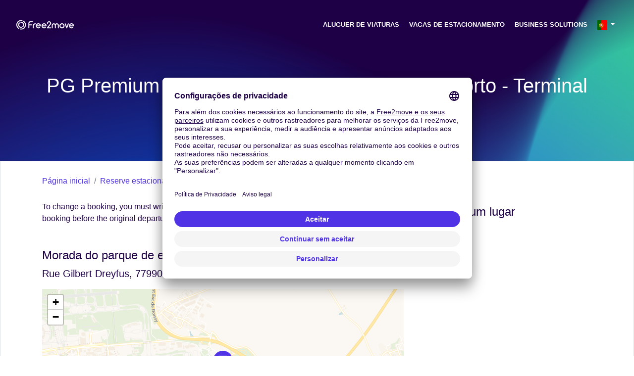

--- FILE ---
content_type: text/html; charset=utf-8
request_url: https://www.free2move.com/pt-PT/parking-lots/pg-premium-estacionamento-oficial-do-aeroporto-terminal-2-g?from-spot-id=CDG&from-spot-source=place
body_size: 9735
content:
 <!DOCTYPE html> <html lang="pt-PT"> <head> <script src="https://app.usercentrics.eu/browser-ui/latest/loader.js" defer="true" async="true" data-settings-id="q6vL_KT2u3vGux" id="usercentrics-cmp" mode="client"></script> <script defer="true" async="true" id="gtm-cmp" data-usercentrics="Google Tag Manager" innerhtml="(function(w, d, s, l, i) {
    w[l] = w[l] || [];
    w[l].push({
      &apos;gtm.start&apos;: new Date().getTime(),
      event: &apos;gtm.js&apos;,
    });
    var f = d.getElementsByTagName(s)[0],
      j = d.createElement(s),
      dl = l != &apos;dataLayer&apos; ? &apos;&amp;l=&apos; + l : &apos;&apos;;
    j.async = true;
    j.src = &apos;https://www.googletagmanager.com/gtm.js?id=&apos; + i + dl;
    f.parentNode.insertBefore(j, f);
  })(window, document, &apos;script&apos;, &apos;dataLayer&apos;, &apos;GTM-NF366VX&apos;);" type="text/plain">(function(w, d, s, l, i) {
    w[l] = w[l] || [];
    w[l].push({
      'gtm.start': new Date().getTime(),
      event: 'gtm.js',
    });
    var f = d.getElementsByTagName(s)[0],
      j = d.createElement(s),
      dl = l != 'dataLayer' ? '&l=' + l : '';
    j.async = true;
    j.src = 'https://www.googletagmanager.com/gtm.js?id=' + i + dl;
    f.parentNode.insertBefore(j, f);
  })(window, document, 'script', 'dataLayer', 'GTM-NF366VX');</script> <script>function gtag(){window.dataLayer.push(arguments)}window.dataLayer=window.dataLayer||[],gtag("consent","default",{ad_storage:"denied",ad_user_data:"denied",ad_personalization:"denied",analytics_storage:"denied"})</script> <title>Estacionamento PG Premium - Estacionamento Oficial do Aeroporto - Terminal 2G a pre&#xE7;os acess&#xED;veis - Free2move</title> <base href="/"> <meta charset="utf-8"> <link href="/pt-PT/parking-lots/pg-premium-estacionamento-oficial-do-aeroporto-terminal-2-g" rel="canonical"> <link href="/de-DE/parking-lots/pg-premium-offizieler-flughafen-parkplatz-terminal-2-g" rel="alternate" hreflang="de-DE"> <link href="/es-ES/parking-lots/pg-premium-parking-oficial-aeropuerto-terminal-2-g" rel="alternate" hreflang="es-ES"> <link href="/fr-FR/places-de-parking/pg-premium-parking-officiel-terminal-2-g" rel="alternate" hreflang="fr-FR"> <link href="/it-IT/parking-lots/pg-premium-parcheggio-ufficiale-aeroporto-terminal-2-g" rel="alternate" hreflang="it-IT"> <link href="/nl-NL/parking-lots/pg-premium-official-airport-parking-terminal-2-g" rel="alternate" hreflang="nl-NL"> <link href="/pt-PT/parking-lots/pg-premium-estacionamento-oficial-do-aeroporto-terminal-2-g" rel="alternate" hreflang="pt-PT"> <link href="/en-GB/parking-lots/pg-premium-official-airport-parking-terminal-2-g" rel="alternate" hreflang="en-GB"> <link href="/en-US/parking-lots/pg-premium-official-airport-parking-terminal-2-g" rel="alternate" hreflang="en-US"> <meta content="width=device-width,initial-scale=1,user-scalable=no" name="viewport"> <link href="index.css" rel="stylesheet"> <link href="/fonts/open-sans.css" rel="stylesheet"> <link href="https://use.fontawesome.com/releases/v5.9.0/css/all.css" rel="stylesheet"> <meta content="Reserve j&#xE1; o seu lugar a PG Premium - Estacionamento Oficial do Aeroporto - Terminal 2G em Free2move. Free2move &#xE9; o servi&#xE7;o premium ao pre&#xE7;o de Roissy-Charles-de-Gaulle - Terminal 2G." name="description" data-hid="description"> <meta content="summary" name="twitter:card"> <meta content="@Free2Move" name="twitter:site"> <meta content="@Free2Move" name="twitter:creator"> <meta content="/pt-PT/parking-lots/pg-premium-estacionamento-oficial-do-aeroporto-terminal-2-g" property="og:url"> <meta content="Reserve j&#xE1; o seu lugar a PG Premium - Estacionamento Oficial do Aeroporto - Terminal 2G em Free2move. Free2move &#xE9; o servi&#xE7;o premium ao pre&#xE7;o de Roissy-Charles-de-Gaulle - Terminal 2G." property="og:description"> <meta content="Estacionamento PG Premium - Estacionamento Oficial do Aeroporto - Terminal 2G a pre&#xE7;os acess&#xED;veis" property="og:title"> <meta content="website" property="og:type"> <meta content="https://www.free2move.com/share-fb.jpg" property="og:image"> <meta content="index" name="robots"> <link href="/api/media/20240712/Q0vOU7v7JAtW0KX_Lm52931tm5-FpJPchsx-bUGghuC6mHgmbaanpXGi5Iv5qFSZAKEuVK9OXOEzdqHRLaGQRE9gWCwZJnI_isVTQdHleZ1s1i4gU5XiEHOiHVnESNf3/apple-touch-icon.png?height=180&amp;width=180" rel="apple-touch-icon" sizes="180x180"> <link href="/api/media/20240712/Q0vOU7v7JAtW0KX_Lm52931tm5-FpJPchsx-bUGghuC6mHgmbaanpXGi5Iv5qFSZAKEuVK9OXOEzdqHRLaGQRE9gWCwZJnI_isVTQdHleZ1s1i4gU5XiEHOiHVnESNf3/apple-touch-icon.png?height=48&amp;width=48" rel="icon" sizes="48x48" type="image/png"> <link href="/api/media/20240712/Q0vOU7v7JAtW0KX_Lm52931tm5-FpJPchsx-bUGghuC6mHgmbaanpXGi5Iv5qFSZAKEuVK9OXOEzdqHRLaGQRE9gWCwZJnI_isVTQdHleZ1s1i4gU5XiEHOiHVnESNf3/apple-touch-icon.png?height=32&amp;width=32" rel="icon" sizes="32x32" type="image/png"> <link href="/api/media/20240712/Q0vOU7v7JAtW0KX_Lm52931tm5-FpJPchsx-bUGghuC6mHgmbaanpXGi5Iv5qFSZAKEuVK9OXOEzdqHRLaGQRE9gWCwZJnI_isVTQdHleZ1s1i4gU5XiEHOiHVnESNf3/apple-touch-icon.png?height=16&amp;width=16" rel="icon" sizes="16x16" type="image/png"> <link href="/site.webmanifest" rel="manifest"> <link href="/safari-pinned-tab.svg" rel="mask-icon" color="#1E0046"> <meta content="#ffffff" name="msapplication-TileColor"> <meta content="#ffffff" name="theme-color"> <meta content="3ZQh42DTxe4RDKFHBuyqjD5gZacyZBm3tryKFk-dSac" name="google-site-verification"> <meta content="l975ksnvrz25q97df8u7e57mfoj67r" name="facebook-domain-verification"> <script src="https://code.jquery.com/jquery-3.3.1.min.js" defer="defer"></script><script src="https://cdnjs.cloudflare.com/ajax/libs/popper.js/1.14.7/umd/popper.min.js" defer="defer"></script><script src="https://stackpath.bootstrapcdn.com/bootstrap/4.3.1/js/bootstrap.min.js" defer="defer"></script><script src="[data-uri]" defer="defer"></script><script src="https://cdnjs.cloudflare.com/ajax/libs/axios/0.19.0/axios.min.js" defer="defer"></script><script src="https://cdn.jsdelivr.net/npm/vue@2.6.10/dist/vue.min.js" defer="defer"></script><script src="nav-item-user.js" defer="defer"></script><script src="dev.js" defer="defer"></script><script src="/park/form-widget/js/index.js?language=pt&amp;from-spot-id=CDG-T2G&amp;from-spot-source=place&amp;currency=EUR&amp;country=PT&amp;element-id=tc-form-widget&amp;layout=vertical" async></script><script src="https://cdn.jsdelivr.net/npm/vue-phone-number-input@1.0.10/dist/vue-phone-number-input.umd.min.js" defer="defer"></script><script src="form-lead.js?ver=12.1828.0-0" defer="defer"></script><script src="default-footer.js" defer="defer"></script><script src="download-user-data.js" defer="defer"></script><script src="delete-account.js" defer="defer"></script></head> <body> <header class="pt-4 bg-wave false"> <nav class="navbar navbar-expand-lg"> <div class="container-fluid"> <a href="/pt-PT/" class="navbar-brand f2m-logo"> <img src="logo.svg" alt="Free2move logo" class="d-lg-block d-none" width="120"> <img src="logo.svg" alt="Free2move logo" class="d-block d-lg-none" width="150"> </a> <button class="text-white bg-transparent collapsed navbar-toggler" data-target="#navbarsExampleDefault" data-toggle="collapse" aria-controls="navbarsExampleDefault" aria-expanded="false" aria-label="Toggle navigation" type="button"> <i class="fas fa-bars"></i> <i class="fas fa-times"></i> </button> <div class="text-right collapse justify-content-end navbar-collapse text-lg-left" id="navbarsExampleDefault"> <ul class="navbar-nav" style="font-size:.8rem"> <li class="text-uppercase mr-1 nav-item"> <a href="/pt-PT/aluguer-de-carro" class="text-white font-weight-bold nav-link">Aluguer de viaturas</a> </li> <li class="text-uppercase mr-1 nav-item"> <a href="/pt-PT/parking-lot" class="text-white font-weight-bold nav-link">Vagas de estacionamento</a> </li> <li class="text-uppercase mr-1 nav-item"> <a href="/pt-PT/business-solutions" class="text-white font-weight-bold nav-link">Business solutions</a> </li> <li class="nav-item d-inline dropdown"> <a href="#" class="text-white nav-link dropdown-toggle" data-toggle="dropdown" aria-expanded="false" aria-haspopup="true" id="dropdown-default-language"> <img src="/api/countries/PT/flag.png?width=20&amp;height=20" alt="PT" loading="lazy"> </a> <div class="dropdown-menu dropdown-menu-right" aria-labelledby="dropdown-default-language"> <a href="/de-DE/parking-lots/pg-premium-offizieler-flughafen-parkplatz-terminal-2-g" class="dropdown-item"> <img src="/api/countries/DE/flag.png?width=20&amp;height=20" alt="de-DE" loading="lazy"> Deutschland </a> <a href="/es-ES/parking-lots/pg-premium-parking-oficial-aeropuerto-terminal-2-g" class="dropdown-item"> <img src="/api/countries/ES/flag.png?width=20&amp;height=20" alt="es-ES" loading="lazy"> Espa&#xF1;a </a> <a href="/fr-FR/places-de-parking/pg-premium-parking-officiel-terminal-2-g" class="dropdown-item"> <img src="/api/countries/FR/flag.png?width=20&amp;height=20" alt="fr-FR" loading="lazy"> France </a> <a href="/it-IT/parking-lots/pg-premium-parcheggio-ufficiale-aeroporto-terminal-2-g" class="dropdown-item"> <img src="/api/countries/IT/flag.png?width=20&amp;height=20" alt="it-IT" loading="lazy"> Italia </a> <a href="/nl-NL/parking-lots/pg-premium-official-airport-parking-terminal-2-g" class="dropdown-item"> <img src="/api/countries/NL/flag.png?width=20&amp;height=20" alt="nl-NL" loading="lazy"> Nederland </a> <a href="/pt-PT/parking-lots/pg-premium-estacionamento-oficial-do-aeroporto-terminal-2-g" class="dropdown-item"> <img src="/api/countries/PT/flag.png?width=20&amp;height=20" alt="pt-PT" loading="lazy"> Portugal </a> <a href="/en-GB/parking-lots/pg-premium-official-airport-parking-terminal-2-g" class="dropdown-item"> <img src="/api/countries/GB/flag.png?width=20&amp;height=20" alt="en-GB" loading="lazy"> United Kingdom </a> <a href="/en-US/parking-lots/pg-premium-official-airport-parking-terminal-2-g" class="dropdown-item"> <img src="/api/countries/US/flag.png?width=20&amp;height=20" alt="en-US" loading="lazy"> United States </a> </div> </li> </ul> </div> </div> </nav> <div class="pt-4"> <section class="text-white py-5 text-center"> <div class="container"> <h1> PG Premium - Estacionamento Oficial do Aeroporto - Terminal 2G <a href="/pt-PT/parking-lots/pg-premium-estacionamento-oficial-do-aeroporto-terminal-2-g#rating" class="d-block text-decoration-none" style="font-size:50%"> <span class="text-rating"> <i class="fa fa-star"></i> <i class="fa fa-star"></i> <i class="fa fa-star"></i> <i class="fa fa-star-half-alt"></i> <i class="fa fa-star-o"></i> </span> <span class="text-white">(10)</span> </a> </h1> </div> </section> </div> </header> <section class="border py-3"> <div class="container"> <ol class="bg-white breadcrumb px-0"> <li class="breadcrumb-item" title="P&#xE1;gina inicial"> <a href="/pt-PT/">P&#xE1;gina inicial</a> </li> <li class="breadcrumb-item" title="Reserve estacionamento"> <a href="/pt-PT/estacionamento-aeroporto-barato">Reserve estacionamento</a> </li> <li class="breadcrumb-item active" title="PG Premium - Estacionamento Oficial do Aeroporto - Terminal 2G" aria-current="page"> PG Premium - Estacionamento Oficial do Aeroporto -... </li> </ol> <script type="application/ld+json">{"@context":"http://schema.org","@type":"BreadcrumbList","itemListElement":[{"@type":"ListItem","position":1,"name":"Página inicial","item":"https://www.free2move.com/pt-PT/"},{"@type":"ListItem","position":2,"name":"Reserve estacionamento","item":"https://www.free2move.com/pt-PT/estacionamento-aeroporto-barato"},{"@type":"ListItem","position":3,"name":"PG Premium - Estacionamento Oficial do Aeroporto - Terminal 2G","item":"https://www.free2move.com/pt-PT/parking-lots/pg-premium-estacionamento-oficial-do-aeroporto-terminal-2-g"}]}</script> <div class="row"> <div class="col-md-8"> <div class="mb-5" id="description"> <p> To change a booking, you must write to customer service, request cancellation and then make a new booking before the original departure date. </p> </div> <div class="mb-5" id="address"> <h3 class="h4 text-secondary">Morada do parque de estacionamento</h3> <address class="lead">Rue Gilbert Dreyfus, 77990 Le Mesnil Amelot, FR</address> <div class="overflow-hidden" id="map" style="width:100%;min-height:350px;height:350px"></div> </div> <link href="https://unpkg.com/leaflet@1.3.1/dist/leaflet.css" rel="stylesheet"> <script src="https://unpkg.com/leaflet@1.3.1/dist/leaflet.js"></script> <script>!function(o){var a=o.map("map",{center:[49.0047222,2.607222222222222],zoom:13,minZoom:2,maxZoom:20});o.tileLayer("https://{s}.basemaps.cartocdn.com/rastertiles/voyager/{z}/{x}/{y}{r}.png",{attribution:'&copy; <a href="https://www.openstreetmap.org/copyright">OpenStreetMap</a> contributors &copy; <a href="https://carto.com/attributions">CARTO</a>'}).addTo(a);var r=o.icon({iconUrl:"/api/media/map-markers/parking.png?height=50&colorize="+encodeURIComponent("#5133E6"),iconRetinaUrl:"/api/media/map-markers/parking.png?height=100&colorize="+encodeURIComponent("#5133E6"),iconSize:[40,50],iconAnchor:[20,50],popupAnchor:[0,-50]});o.marker([49.0047222,2.607222222222222],{icon:r}).addTo(a)}(L)</script> <div class="mb-5" id="instructions"> <h3 class="h4 text-secondary">Instru&#xE7;&#xF5;es</h3> <div class="text-justify"> <p> &#xA0;On entering the reserved car park, go to the entrance barriers and enter the code on the numeric keypad located on the pay station. When you leave, go to the exit barriers, then enter the same code on the numeric keypad located on the pay station. </p> </div> </div> </div> <div class="col-md-4"> <div class="mb-5 p-2" id="form"> <h3 class="h4 text-secondary">Reserve um lugar</h3> <div id="tc-form-widget" style="height:280px"></div> </div> <div class="mb-5" id="opening-times"> <h3 class="h4 text-secondary">Hor&#xE1;rio de Abertura</h3> <div class="shadow card"> <div class="card-body"> <table class="table mb-0 table-borderless table-sm table-striped"> <tbody> <tr> <td class="font-weight-bold text-capitalize text-right" style="width:40%">Segunda-feira</td> <td> <ul class="list-inline m-0"> <li> 00:00 - 23:59 </li> </ul> </td> </tr> <tr> <td class="font-weight-bold text-capitalize text-right" style="width:40%">Ter&#xE7;a-feira</td> <td> <ul class="list-inline m-0"> <li> 00:00 - 23:59 </li> </ul> </td> </tr> <tr> <td class="font-weight-bold text-capitalize text-right" style="width:40%">Quarta-feira</td> <td> <ul class="list-inline m-0"> <li> 00:00 - 23:59 </li> </ul> </td> </tr> <tr> <td class="font-weight-bold text-capitalize text-right" style="width:40%">Quinta-feira</td> <td> <ul class="list-inline m-0"> <li> 00:00 - 23:59 </li> </ul> </td> </tr> <tr> <td class="font-weight-bold text-capitalize text-right" style="width:40%">Sexta-feira</td> <td> <ul class="list-inline m-0"> <li> 00:00 - 23:59 </li> </ul> </td> </tr> <tr> <td class="font-weight-bold text-capitalize text-right" style="width:40%">S&#xE1;bado</td> <td> <ul class="list-inline m-0"> <li> 00:00 - 23:59 </li> </ul> </td> </tr> <tr> <td class="font-weight-bold text-capitalize text-right" style="width:40%">Domingo</td> <td> <ul class="list-inline m-0"> <li> 00:00 - 23:59 </li> </ul> </td> </tr> </tbody> </table> </div> </div> </div> <div class="mb-5" id="access-info"> <h3 class="h4 text-secondary">Acesso</h3> <div class="shadow list-group"> <a href="/pt-PT/parking-lots/pg-premium-estacionamento-oficial-do-aeroporto-terminal-2-g?from-spot-id=CDG-T2G&amp;from-spot-source=place" class="list-group-item list-group-item-action"> <h5 class="mb-1 py-2">Roissy-Charles-de-Gaulle - Terminal 2G</h5> <div class="d-flex border-top justify-content-between mb-1 py-1 w-100"> <div>Estacionamento no terminal</div> </div> </a> <a href="/pt-PT/parking-lots/pg-premium-estacionamento-oficial-do-aeroporto-terminal-2-g?from-spot-id=CDG&amp;from-spot-source=place" class="list-group-item list-group-item-action"> <h5 class="mb-1 py-2">Aeroporto de Roissy-Charles-de-Gaulle</h5> </a> <a href="/pt-PT/parking-lots/pg-premium-estacionamento-oficial-do-aeroporto-terminal-2-g?from-spot-id=[base64]&amp;from-spot-source=aws" class="list-group-item list-group-item-action"> <h5 class="mb-1 py-2">Paris Cdg-PG, 77290 Mitry-Mory, Fran&#xE7;a</h5> </a> </div> </div> <div class="mb-5" id="similar-agencies"> <h3 class="h4 text-secondary">Estacionamentos semelhantes</h3> <div class="shadow list-group"> <a href="/pt-PT/parking-lots/pg-estacionamento-oficial-do-aeroporto-terminal-2-g" class="list-group-item list-group-item-action"> PG - Estacionamento Oficial do Aeroporto - Terminal 2G <br> <span class="text-rating"> <i class="fa fa-star"></i> <i class="fa fa-star"></i> <i class="fa fa-star"></i> <i class="fa fa-star"></i> <i class="fa fa-star-half-alt"></i> </span> </a> <a href="/pt-PT/parking-lots/pw-eco-estacionamento-oficial-do-aeroporto" class="list-group-item list-group-item-action"> PW ECO - Estacionamento Oficial do Aeroporto <br> <span class="text-rating"> <i class="fa fa-star"></i> <i class="fa fa-star"></i> <i class="fa fa-star"></i> <i class="fa fa-star"></i> <i class="fa fa-star-o"></i> </span> </a> </div> </div> <style>.show-more-similar-agencies:not(.collapsed){display:none}</style> </div> </div> </div> </section> <script type="application/ld+json">{"@context":"http://schema.org","@type":"WebSite","url":"https://www.free2move.com/","name":"Free2move","publisher":{"@type":"Organization","name":"Free2Move"}}</script> <script type="application/ld+json">{"@context":"https://schema.org","@type":"LocalBusiness","@id":"LocalBusiness","image":["https://www.free2move.com/apple-touch-icon.png"],"name":"PG Premium - Estacionamento Oficial do Aeroporto - Terminal 2G","telephone":"+33977555011","priceRange":"$","address":{"@type":"PostalAddress","addressLocality":"Le Mesnil Amelot","addressCountry":"FR","postalCode":"77990","streetAddress":"Rue Gilbert Dreyfus","addressRegion":"FR-77"},"geo":{"@type":"GeoCoordinates","latitude":"49.0047222","longitude":"2.607222222222222"},"url":"https://www.free2move.com/pt-PT/parking-lots/pg-premium-estacionamento-oficial-do-aeroporto-terminal-2-g","openingHoursSpecification":[{"@type":"OpeningHoursSpecification","dayOfWeek":"Monday","opens":"00:00","closes":"23:59"},{"@type":"OpeningHoursSpecification","dayOfWeek":"Tuesday","opens":"00:00","closes":"23:59"},{"@type":"OpeningHoursSpecification","dayOfWeek":"Wednesday","opens":"00:00","closes":"23:59"},{"@type":"OpeningHoursSpecification","dayOfWeek":"Thursday","opens":"00:00","closes":"23:59"},{"@type":"OpeningHoursSpecification","dayOfWeek":"Friday","opens":"00:00","closes":"23:59"},{"@type":"OpeningHoursSpecification","dayOfWeek":"Saturday","opens":"00:00","closes":"23:59"},{"@type":"OpeningHoursSpecification","dayOfWeek":"Sunday","opens":"00:00","closes":"23:59"}]}</script> <script type="application/ld+json">{"@context":"http://schema.org","@type":"ParkingFacility","name":"PG Premium - Estacionamento Oficial do Aeroporto - Terminal 2G","url":"https://www.free2move.com/pt-PT/parking-lots/pg-premium-estacionamento-oficial-do-aeroporto-terminal-2-g","address":{"@type":"PostalAddress","addressLocality":"Le Mesnil Amelot","addressCountry":"FR","postalCode":"77990","streetAddress":"Rue Gilbert Dreyfus"},"geo":{"@type":"GeoCoordinates","latitude":"49.0047222","longitude":"2.607222222222222"}}</script> <script type="application/ld+json">{"@context":"http://schema.org","@type":"Product","@id":"Product","name":"PG Premium - Estacionamento Oficial do Aeroporto - Terminal 2G","description":"PG Premium - Estacionamento Oficial do Aeroporto - Terminal 2G <p>\n  To change a booking, you must write to customer service, request cancellation\n  and then make a new booking before the original departure date.\n</p>","image":["https://www.free2move.com/api/media/20181105/38DaW4WrxanxNemqOSr9rQJhOUBZhQwP2SEPAq17V-L6GPryihU563jotha_gounJKacPQTNdu2nSh6uUINVoSaGLPEi9aCMpuKlHC0PeVB1NvQOqEmjP2rqlu5mEbg7/cl-14-003-003-1.jpg"],"sku":"5bbc824d40fc240006ea0ee7","mpn":"5bbc824d40fc240006ea0ee7","brand":{"@id":"LocalBusiness"},"aggregateRating":{"@context":"http://schema.org","@type":"AggregateRating","ratingValue":3.5,"reviewCount":10}}</script> <footer xmlns:v-on="http://www.w3.org/1999/xhtml"> <section class="text-white bg-dark py-4"> <div class="px-3"> <div class="container-fluid"> <div class="row"> <div class="col-md-4 mb-0-md mb-3"> <div> <p class="text-center lead text-md-left">Subscreva a nossa newsletter :</p> <form class="align-items-start form-row justify-content-center justify-content-md-start" v-on:submit.prevent="() =&gt; submit(true)" data-language="pt" data-campaign-name="newsletter" data-country="PT" form-lead v-cloak> <div class="col-auto"> <div class="mr-2 input-group"> <div class="input-group-prepend"> <label class="input-group-text" for="nl-email"><i class="fas fa-envelope"></i></label> </div> <input class="form-control form-control-lg" id="nl-email" required v-model="email" placeholder="Email" type="email"> </div> </div> <div class="col-auto"> <button class="btn btn-primary btn-lg" type="submit" :disabled="submitting"> <i class="fas fa-spin fa-spinner" v-if="submitting"></i> Subscreva </button> </div> <small class="text-white form-text mt-3 p-1 rounded" v-if="!submitting &amp;&amp; submittedWithSuccess"> Subscri&#xE7;&#xE3;o da newsletter realizada com sucesso &#x1F44D; </small> <small class="bg-white form-text mt-3 p-1 rounded text-danger" v-if="!submitting &amp;&amp; submittedWithError"> Ocorreu um erro durante a sua subscri&#xE7;&#xE3;o da newsletter, por favor tente novamente mais tarde &#x1F615; </small> </form> <a href="javaScript:void(0);" class="text-white btn btn-link btn-sm" data-toggle="modal" data-target="#privacy-policy"> Informa&#xE7;&#xE3;o sobre o tratamento dos seus dados pessoais </a> </div> </div> <div class="col-md-6 offset-md-2"> <ul class="list-inline text-center text-md-right"> <li class="list-inline-item"> <a href="https://business.facebook.com/free2moveUSA/" class="text-white align-items-center d-flex justify-content-center rounded-circle text-decoration-none bg-facebook" target="_blank" aria-label="Facebook" style="width:40px;height:40px"> <i class="fa-lg fab fa-facebook-f"></i> </a> </li> <li class="list-inline-item"> <a href="https://www.linkedin.com/company/free2move" class="text-white align-items-center d-flex justify-content-center rounded-circle text-decoration-none bg-linkedin" target="_blank" aria-label="Linkedin" style="width:40px;height:40px"> <i class="fa-lg fab fa-linkedin-in"></i> </a> </li> <li class="list-inline-item"> <a href="https://www.instagram.com/free2move/" class="text-white align-items-center d-flex justify-content-center rounded-circle text-decoration-none bg-instagram" target="_blank" aria-label="Instagram" style="width:40px;height:40px"> <i class="fa-lg fab fa-instagram"></i> </a> </li> </ul> <ul class="list-inline text-center text-md-right mb-0"> <li class="list-inline-item"> <a href="https://fr2.mv/app-android-vfzxj4" target="_blank" data-tracked-original-link="https://play.google.com/store/apps/details?id=com.free2move.app" data-tracked-slug="app-android-vfzxj4"> <img src="google-play-en.png" alt="Free2Move GooglePlay" loading="lazy" class="img-fluid" width="130"> </a> </li> <li class="list-inline-item"> <a href="https://fr2.mv/app-ios-jfn9lj" target="_blank" data-tracked-original-link="https://apps.apple.com/fr/app/id1497508380" data-tracked-slug="app-ios-jfn9lj"> <img src="app-store-en.png" alt="Free2Move AppStore" loading="lazy" class="img-fluid" width="130"> </a> </li> </ul> </div> </div> </div> </div> </section> <section class="bg-primary"> <div class="container-fluid" id="footer" footer> <nav class="navbar navbar-expand-md"> <a href="/pt-PT/" class="navbar-brand"> <img src="logo.svg" alt="Free2move logo" height="20"> </a> <button class="text-white bg-transparent collapsed navbar-toggler" data-target="#navbarFooter" data-toggle="collapse" aria-controls="navbarFooter" aria-expanded="false" aria-label="Toggle navigation" type="button" style="outline:0"> <i class="fas fa-bars"></i> <i class="fas fa-times"></i> </button> <div class="text-right collapse justify-content-end navbar-collapse front-responsive-rent-footer text-md-left" id="navbarFooter"> <ul class="text-uppercase navbar-nav" style="font-size:.8rem"> <li class="nav-item mr-1"> <a href="/pt-PT/support" class="text-white font-weight-bold nav-link">Ajuda</a> </li> <li class="nav-item mr-1"> <a href="/pt-PT/notas-legais" class="text-white font-weight-bold nav-link">Notas Legais</a> </li> <li class="nav-item mr-1"> <a href="/pt-PT/blog" class="text-white font-weight-bold nav-link">Reserva de estacionamento</a> </li> <li class="nav-item mr-1"> <a href="/pt-PT/pressa" class="text-white font-weight-bold nav-link">Imprensa</a> </li> <li class="nav-item mr-1"> <a href="https://jobs.free2move.com" class="text-white font-weight-bold nav-link" target="_blank">Ofertas de emprego</a> </li> <li class="nav-item mr-1"> <a href="https://www.free2move.com/api/media/20240724/IECmEpMtxE4G19ahuH45R_kGpJPHny6kdD6lt3AqVx3CFIWhVe_PhYESTybCkcbo4a0xf2HjPMr_isQvIN0uXxz4m56nrYFQSrTeRdLA3NqZu_lmZA8ArRw18s0cuh9l/privacy-policy-f-2-m-sn-04-2023-en-docx-1-1.pdf" class="text-white font-weight-bold nav-link" target="_blank">Politica de privacidade</a> </li> <li class="nav-item mr-1"> <a href="javascript:UC_UI.showFirstLayer()" class="text-white font-weight-bold nav-link">Configura&#xE7;&#xF5;es de cookies</a> </li> <li class="nav-item mr-1"> <a href="/de/en/free2move-accessibility-statement/" class="text-white font-weight-bold nav-link">Accessibility statement</a> </li> </ul> </div> </nav> </div> </section> <section class="bg-dark bg-logo py-5" style="font-size:.8rem"> <div class="px-3"> <div class="container-fluid"> <div class="row"> <div class="col-md-3 mb-4 mb-md-0"> <div class="text-white text-uppercase h4 mb-3 text-primary">Vagas de estacionamento</div> <div class="d-flex flex-column"> <div class="flex-fill"> <a href="/pt-PT/estacionamento-aeroporto-barato" class="text-white font-weight-bold text-uppercase"> Reserve estacionamento </a> <ul class="list-unstyled"> <li class="menu-item"> <a href="/pt-PT/parkings/lisboa" class="text-white small" title="Aeroporto do Lisboa"> Aeroporto do Lisboa </a> </li> <li class="menu-item"> <a href="/pt-PT/parkings/aeroporto-do-porto" class="text-white small" title="Aeroporto do Porto"> Aeroporto do Porto </a> </li> <li class="menu-item"> <a href="/pt-PT/parkings/faro" class="text-white small" title="Estacionamento no Aeroporto de Faro"> Estacionamento no Aeroporto de Faro </a> </li> </ul> </div> </div> </div> <div class="col-md-3 mb-4 mb-md-0"> <div class="text-white text-uppercase h4 mb-3 text-primary">Aluguer de viaturas</div> <div class="d-flex flex-column"> <div class="flex-fill"> <a href="/pt-PT/aluguel-de-carros-em-aeroportos" class="text-white font-weight-bold text-uppercase"> Aluguel de carros em aeroportos </a> <ul class="list-unstyled"> <li class="menu-item"> <a href="/pt-PT/aluguel-de-carros/aeroporto-faro" class="text-white small" title="Aluguer autom&#xF3;veis Aeroporto Faro (FAO)"> Aluguer autom&#xF3;veis Aeroporto Faro (FAO) </a> </li> <li class="menu-item"> <a href="/pt-PT/aluguel-de-carros/aeroporto-porto" class="text-white small" title="Aluguer autom&#xF3;veis Aeroporto Porto (OPO)"> Aluguer autom&#xF3;veis Aeroporto Porto (OPO) </a> </li> <li class="menu-item"> <a href="/pt-PT/aluguel-de-carros/aeroporto-lisboa" class="text-white small" title="Aluguer autom&#xF3;veis Aeroporto Lisboa (LIS)"> Aluguer autom&#xF3;veis Aeroporto Lisboa (LIS) </a> </li> <li class="menu-item"> <a href="/pt-PT/aluguel-de-carros/aeroporto-terceira" class="text-white small" title="Aluguer autom&#xF3;veis Aeroporto Terceira (TER)"> Aluguer autom&#xF3;veis Aeroporto Terceira (TER) </a> </li> <li class="menu-item"> <a href="/pt-PT/aluguel-de-carros/aeroporto-madeira" class="text-white small" title="Aluguer autom&#xF3;veis Aeroporto Madeira (FNC)"> Aluguer autom&#xF3;veis Aeroporto Madeira (FNC) </a> </li> <li class="menu-item"> <a href="/pt-PT/aluguel-de-carros/aeroporto-ponta-delgada" class="text-white small" title="Aluguer autom&#xF3;veis Aeroporto Ponta Delgada (PDL)"> Aluguer autom&#xF3;veis Aeroporto Ponta Delgada (PDL) </a> </li> </ul> </div> </div> </div> <div class="col-md-3 mb-4 mb-md-0"> <div class="text-white text-uppercase h4 mb-3 text-primary">Carsharing</div> <div class="d-flex flex-column"> <div class="flex-fill"> <div class="text-white font-weight-bold text-uppercase"> Nossas cidades </div> <ul class="list-unstyled"> <li class="menu-item"> <a href="/pt-PT/free-floating-car-sharing-paris" class="text-white small" title="Paris"> Paris </a> </li> <li class="menu-item"> <a href="/pt-PT/free-floating-car-sharing-washington" class="text-white small" title="Washington DC"> Washington DC </a> </li> <li class="menu-item"> <a href="/pt-PT/autopartage-milan" class="text-white small" title="Milan"> Milan </a> </li> <li class="menu-item"> <a href="/pt-PT/autopartage-rome" class="text-white small" title="Rome"> Rome </a> </li> <li class="menu-item"> <a href="/pt-PT/autopartage-turin" class="text-white small" title="Turin"> Turin </a> </li> <li class="menu-item"> <a href="/pt-PT/autopartage-vienna" class="text-white small" title="Vienna"> Vienna </a> </li> <li class="menu-item"> <a href="/pt-PT/autopartage-berlin" class="text-white small" title="Berlin"> Berlin </a> </li> <li class="menu-item"> <a href="/pt-PT/autopartage-cologne" class="text-white small" title="Cologne"> Cologne </a> </li> <li class="menu-item"> <a href="/pt-PT/autopartage-dusseldorf" class="text-white small" title="Dusseldorf"> Dusseldorf </a> </li> <li class="menu-item"> <a href="/pt-PT/autopartage-frankfurt" class="text-white small" title="Frankfurt"> Frankfurt </a> </li> <li class="menu-item"> <a href="/pt-PT/autopartage-hamburg" class="text-white small" title="Hamburg"> Hamburg </a> </li> <li class="menu-item"> <a href="/pt-PT/autopartage-munich" class="text-white small" title="Munich"> Munich </a> </li> <li class="menu-item"> <a href="/pt-PT/autopartage-stuttgart" class="text-white small" title="Stuttgart"> Stuttgart </a> </li> <li class="menu-item"> <a href="/pt-PT/autopartage-amsterdam" class="text-white small" title="Amsterdam"> Amsterdam </a> </li> </ul> </div> </div> </div> </div> <a href="https://www.livroreclamacoes.pt/" class="text-center" target="_blank"> <img src="/api/media/20210209/Xu8WjYiIp9tPZXhgXzTUAy2X7tQfVVFvjA_4Do9c3I9Mqz96BornyDqe8EipeQRpP-wmxZQV6ChPJud63FzQy713XnsvKwqyjdDEgaxhoDFZOMnv1w9NWXf82trbu9Ai/livro-reclamacoes.png" loading="lazy" class="img-fluid" width="130" srcset="/api/media/20210209/Xu8WjYiIp9tPZXhgXzTUAy2X7tQfVVFvjA_4Do9c3I9Mqz96BornyDqe8EipeQRpP-wmxZQV6ChPJud63FzQy713XnsvKwqyjdDEgaxhoDFZOMnv1w9NWXf82trbu9Ai/livro-reclamacoes.png?width=1200 1200w, /api/media/20210209/Xu8WjYiIp9tPZXhgXzTUAy2X7tQfVVFvjA_4Do9c3I9Mqz96BornyDqe8EipeQRpP-wmxZQV6ChPJud63FzQy713XnsvKwqyjdDEgaxhoDFZOMnv1w9NWXf82trbu9Ai/livro-reclamacoes.png?width=800 800w, /api/media/20210209/Xu8WjYiIp9tPZXhgXzTUAy2X7tQfVVFvjA_4Do9c3I9Mqz96BornyDqe8EipeQRpP-wmxZQV6ChPJud63FzQy713XnsvKwqyjdDEgaxhoDFZOMnv1w9NWXf82trbu9Ai/livro-reclamacoes.png?width=400 400w"> </a> </div> </div> </section> </footer> <form class="fade modal" v-on:submit.prevent="submit" id="download-user-data" download-user-data tabindex="-1"> <div class="modal-dialog modal-dialog-centered"> <div class="bg-white modal-content"> <div class="d-flex justify-content-center border-bottom-0 modal-header"> <h3>Baixe seus dados</h3> <button class="bg-transparent border-0 close" data-target="#download-user-data" data-toggle="modal" v-on:click="resetUserDataPopUp($event)"> <i class="fas fa-times"></i> </button> </div> <div class="modal-body" v-if="step === &quot;init&quot;"> Pode descarregar todos os seus dados pessoais armazenados pela Free2move, incluindo os seus dados de identidade (Nome, Nome pr&#xF3;prio, etc.), bem como as v&#xE1;rias reservas que fez na plataforma. <br> <br> Enviar-lhe-emos um ficheiro descarreg&#xE1;vel na sua caixa de correio dentro de 48 horas. <br> <div class="form-group"> <div class="input-group" v-on:keydown="handleKeyDown($event)"> <vue-phone-number-input @update="updatePhoneNumber" default-country-code="PT" no-example="yes" required size="lg" v-bind:translations.countryselectorlabel="{countrySelectorLabel: &apos;&apos;, countrySelectorError: &apos;&apos;, phoneNumberLabel: &apos;&apos;}" v-model="phoneNumber"> </vue-phone-number-input> </div> </div> </div> <div class="d-flex justify-content-center border-top-0 modal-footer" v-if="step === &quot;init&quot;"> <button class="text-uppercase btn btn-primary" type="submit" :disabled="submitting &amp;&amp; loading"> <i class="fa fa-spin fa-spinner mr-2" v-if="loading"></i>&#xA0; Descarregar </button> </div> <div class="modal-body" v-if="step === &quot;success&quot;"> <p> <i class="fa fa-check text-primary"></i>&#xA0; Caro Senhor ou Senhora, </p> <p> Acusamos a recep&#xE7;&#xE3;o do seu pedido de extrac&#xE7;&#xE3;o dos seus dados pessoais. Responderemos o mais rapidamente poss&#xED;vel.<br> Podemos voltar a contact&#xE1;-lo se precisarmos de informa&#xE7;&#xF5;es adicionais para processar o seu pedido.<br> Note-se que apenas ser&#xE3;o tratados os pedidos relativos a dados pessoais.<br> Para qualquer outro pedido, convidamo-lo a contactar os departamentos relevantes da Free2Move.<br> Al&#xE9;m disso, informamos que, em conformidade com o artigo 12&#xBA; do Regulamento (UE) 2016/679 de 27 de Abril de 2016 relativo &#xE0; protec&#xE7;&#xE3;o das pessoas singulares no que diz respeito ao tratamento de dados pessoais e &#xE0; livre circula&#xE7;&#xE3;o desses dados (RGPD), a Free2Move pode opor-se a pedidos que sejam manifestamente abusivos, nomeadamente devido ao seu n&#xFA;mero, natureza repetitiva ou sistem&#xE1;tica.<br> Queira aceitar, Senhora, Senhor, a garantia dos nossos distintos cumprimentos.<br> Os seus dados pessoais s&#xE3;o processados pela Free2Move para responder ao seu pedido. Em conformidade com os regulamentos sobre dados pessoais, tem o direito de acesso, rectifica&#xE7;&#xE3;o, elimina&#xE7;&#xE3;o e oposi&#xE7;&#xE3;o aos dados que lhe dizem respeito. Para mais informa&#xE7;&#xF5;es, por favor consulte o nosso <a href="https://www.free2move.com/api/media/20231201/pttOcA-XX57ldp-lKClv-5rNkq3_4J3JdtqAdnpfx20YrcHLHxppjLKBL85MTDypWyggcNkDj_u_ipQzTV01D22mxdnYP-tL15YBT3iclC8UVqJHpEfPO3glP9A184BZ/privacy-policy-f-2-m-01-12-2023-en-docx.pdf" target="_blank&quot;">Pol&#xED;tica de Privacidade</a> </p> </div> <div class="modal-body" v-if="step === &quot;error&quot;"> <i class="fa fa-times-circle text-danger"></i>&#xA0; Ocorreu um erro... Por favor, tente novamente mais tarde. </div> </div> </div> </form> <link href="https://cdn.jsdelivr.net/npm/vue-phone-number-input@1.0.10/dist/vue-phone-number-input.css" rel="stylesheet"> <form class="fade modal" v-on:submit.prevent="submit" data-language="pt" data-target="/pt-PT/excluir-conta" delete-account id="delete-account"> <div class="modal-dialog modal-dialog-centered"> <div class="bg-white modal-content"> <div class="d-flex justify-content-center border-bottom-0 modal-header"> <h3>Excluir minha conta</h3> <button class="bg-transparent border-0 close" data-target="#delete-account" data-toggle="modal" v-on:click="resetUserDataPopUp($event)"> <i class="fas fa-times"></i> </button> </div> <div class="modal-body" v-if="step === &quot;init&quot;"> <p>Voc&#xEA; est&#xE1; prestes a excluir sua conta. Esta a&#xE7;&#xE3;o &#xE9; irrevers&#xED;vel. Um SMS ou e-mail foi enviado para voc&#xEA; com um c&#xF3;digo de confirma&#xE7;&#xE3;o. Por favor, insira-o abaixo para confirmar a exclus&#xE3;o de sua conta.</p> <div class="form-group"> <label class="font-weight-bold" for="otp">C&#xF3;digo de confirma&#xE7;&#xE3;o</label> <input class="form-control" id="otp" required v-model="otp" :disabled="submitting" v-on:keydown="handleKeyDown($event)"> </div> </div> <div class="d-flex justify-content-center border-top-0 modal-footer" v-if="step === &quot;init&quot;"> <button class="text-uppercase btn btn-primary" type="submit" :disabled="submitting &amp;&amp; loading"> <i class="fa fa-spin fa-spinner mr-2" v-if="loading"></i>&#xA0; Excluir minha conta </button> </div> <div class="modal-body" v-if="step === &quot;error&quot;"> <i class="fa fa-times-circle text-danger"></i>&#xA0; {{i18n(errorMessage)}} </div> </div> </div> </form> <link href="https://cdn.jsdelivr.net/npm/vue-phone-number-input@1.0.10/dist/vue-phone-number-input.css" rel="stylesheet"> <div class="fade modal" id="privacy-policy" privacy-policy tabindex="-1"> <div class="modal-dialog modal-dialog-centered"> <div class="bg-white modal-content"> <div class="d-flex justify-content-center border-bottom-0 modal-header"> <h4 class="text-uppercase modal-title">Informa&#xE7;&#xE3;o sobre o tratamento dos seus dados pessoais</h4> <button class="bg-transparent border-0" data-target="#privacy-policy" data-toggle="modal"><i class="fas fa-times"></i></button> </div> <div class="small modal-body"> <p> Os seus dados s&#xE3;o recolhidos pela Free2Move SAS para gerir o seu acesso aos servi&#xE7;os da aplica&#xE7;&#xE3;o (cria&#xE7;&#xE3;o de conta, subscri&#xE7;&#xE3;o de servi&#xE7;os, reserva ou pedido de contacto ou transfer&#xEA;ncia, localiza&#xE7;&#xE3;o das viaturas dispon&#xED;veis &#xE0; sua volta, oferta de emprego). <br> Para saber mais sobre a gest&#xE3;o dos seus dados pessoais, para exercer os seus direitos de oposi&#xE7;&#xE3;o, acesso, elimina&#xE7;&#xE3;o, limita&#xE7;&#xE3;o, retifica&#xE7;&#xE3;o, direito &#xE0; portabilidade dos seus dados ou para determinar o destino dos seus dados ap&#xF3;s a sua morte, pode consultar o nosso <a href="https://www.free2move.com/api/media/20231201/pttOcA-XX57ldp-lKClv-5rNkq3_4J3JdtqAdnpfx20YrcHLHxppjLKBL85MTDypWyggcNkDj_u_ipQzTV01D22mxdnYP-tL15YBT3iclC8UVqJHpEfPO3glP9A184BZ/privacy-policy-f-2-m-01-12-2023-en-docx.pdf" target="_blank">pol&#xED;tica de Privacidade</a> . Voc&#xEA; tamb&#xE9;m pode registrar uma reclama&#xE7;&#xE3;o na Cnil. </p> </div> </div> </div> </div> <img src="/api/pixel/default.jpg?from-spot-id=CDG&amp;from-spot-source=place" alt="Pixel" loading="lazy" style="position:absolute;top:-999px;left:-999px"> </body> </html> 